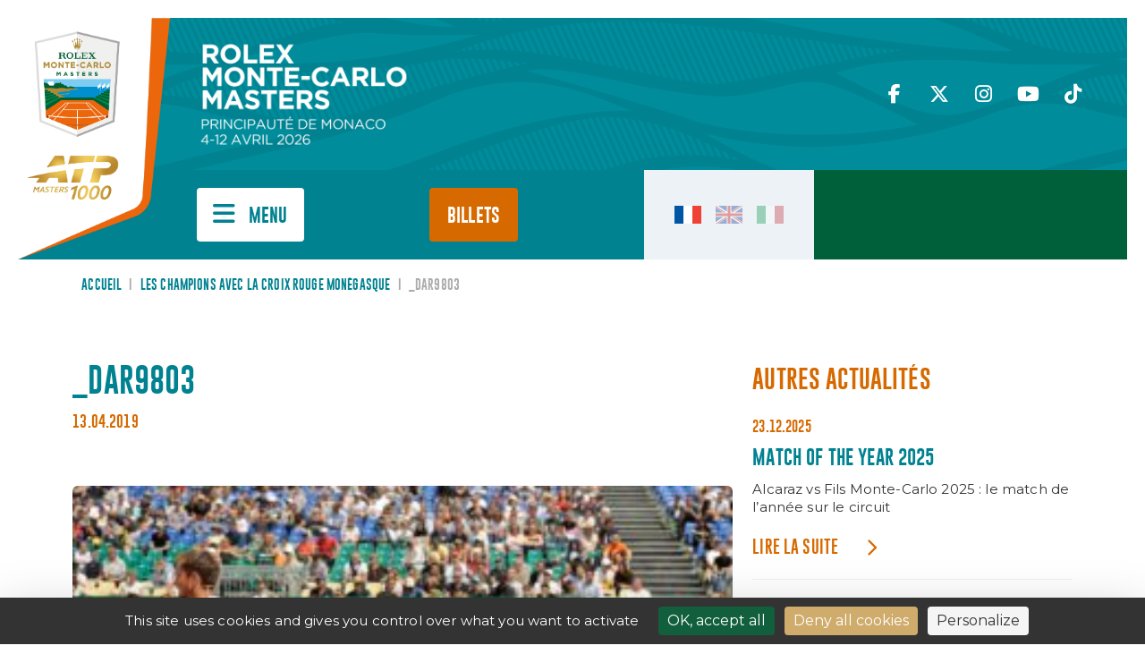

--- FILE ---
content_type: text/css
request_url: https://montecarlotennismasters.com/wp-content/themes/RMCM2024/style.css?ver=6.8.3
body_size: -33
content:
/*
Theme Name: RMCM 2024
Theme URI:
Author: Federall
Author URI: http://www.federall.net
Description:
Version: 3.0.1
*/

--- FILE ---
content_type: application/javascript
request_url: https://montecarlotennismasters.com/wp-content/cache/min/1/wp-content/themes/RMCM2024/assets/js/modules.js?ver=1764666133
body_size: 292
content:
jQuery(document).ready(function($){$(".module-slider-full").slick({infinite:!0,dots:!1,arrows:!0,fade:!1,autoplay:!0,speed:400,swipe:!0,});$(".module-slider-mid").slick({infinite:!0,dots:!1,arrows:!0,fade:!1,autoplay:!0,speed:400,swipe:!0,});$(".module-slider-double").slick({infinite:!0,dots:!1,arrows:!0,fade:!1,autoplay:!0,speed:400,swipe:!0,slidesToShow:2,slidesToScroll:1,responsive:[{breakpoint:768,settings:{slidesToShow:1,}},]});$(".module-slider-images-cliquables-slider").slick({infinite:!0,dots:!1,arrows:!0,fade:!1,autoplay:!1,speed:400,swipe:!0,slidesToShow:3,slidesToScroll:1,responsive:[{breakpoint:1200,settings:{slidesToShow:2,}},{breakpoint:992,settings:{slidesToShow:1,}}]});$(".slider-destinations").slick({infinite:!1,dots:!0,arrows:!1,autoplay:!1,speed:1000,swipe:!0,slidesToScroll:1,slidesToShow:1,centerMode:!0,variableWidth:!0,focusOnSelect:!0,responsive:[{breakpoint:1200,settings:{speed:500,}},]});$(".slider-module-confiance").slick({infinite:!0,dots:!1,arrows:!0,autoplay:!0,speed:600,swipe:!0,slidesToScroll:1,slidesToShow:3,focusOnSelect:!0,responsive:[{breakpoint:1200,settings:{slidesToShow:2,}},]});var $grid=$('.grid').masonry({itemSelector:'.grid-item',percentPosition:!0,columnWidth:'.grid-sizer'});$grid.imagesLoaded().progress(function(){$grid.masonry()})})